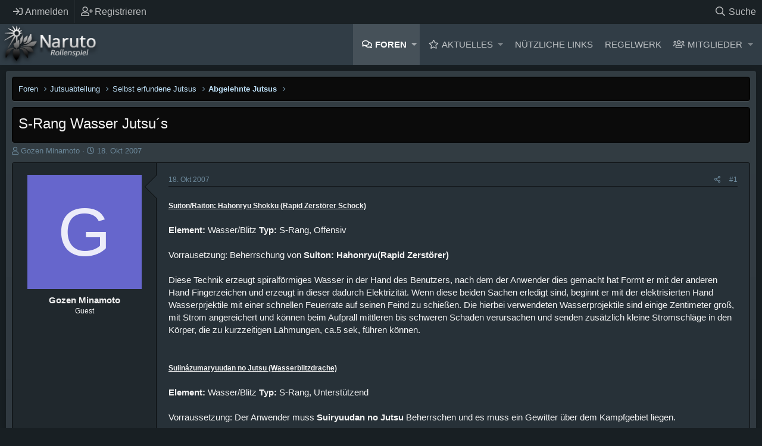

--- FILE ---
content_type: text/html; charset=utf-8
request_url: https://www.naruto-rollenspiel.de/threads/s-rang-wasser-jutsu-s.1050/
body_size: 15757
content:
<!DOCTYPE html>
<html id="XF" lang="de-DE" dir="LTR"
	data-app="public"
	data-template="thread_view"
	data-container-key="node-157"
	data-content-key="thread-1050"
	data-logged-in="false"
	data-cookie-prefix="xf_"
	data-csrf="1768587563,c802d82f9ceda90d28cc8aa5104ce784"
	class="XenMake has-no-js template-thread_view "
	 data-run-jobs="">
<head>
	<meta charset="utf-8" />
	<meta http-equiv="X-UA-Compatible" content="IE=Edge" />
	<meta name="viewport" content="width=device-width, initial-scale=1, viewport-fit=cover">

	
	
	

	<title>S-Rang Wasser Jutsu´s | Naruto Rollenspiel Forum</title>

	
		
		<meta name="description" content="Suiton/Raiton: Hahonryu Shokku (Rapid Zerstörer Schock)
 
Element: Wasser/Blitz Typ: S-Rang, Offensiv
 
Vorrausetzung: Beherrschung von Suiton..." />
		<meta property="og:description" content="Suiton/Raiton: Hahonryu Shokku (Rapid Zerstörer Schock)
 
Element: Wasser/Blitz Typ: S-Rang, Offensiv
 
Vorrausetzung: Beherrschung von Suiton: Hahonryu(Rapid Zerstörer) 
 
Diese Technik erzeugt spiralförmiges Wasser in der Hand des Benutzers, nach dem der Anwender dies gemacht hat Formt er mit..." />
		<meta property="twitter:description" content="Suiton/Raiton: Hahonryu Shokku (Rapid Zerstörer Schock)
 
Element: Wasser/Blitz Typ: S-Rang, Offensiv
 
Vorrausetzung: Beherrschung von Suiton: Hahonryu(Rapid Zerstörer) 
 
Diese Technik erzeugt..." />
	
	
		<meta property="og:url" content="https://www.naruto-rollenspiel.de/threads/s-rang-wasser-jutsu-s.1050/" />
	
		<link rel="canonical" href="https://www.naruto-rollenspiel.de/threads/s-rang-wasser-jutsu-s.1050/" />
	

	
		
	
	
	<meta property="og:site_name" content="Naruto Rollenspiel Forum" />


	
	
		
	
	
	<meta property="og:type" content="website" />


	
	
		
	
	
	
		<meta property="og:title" content="S-Rang Wasser Jutsu´s" />
		<meta property="twitter:title" content="S-Rang Wasser Jutsu´s" />
	


	
	
	
	

	
		<meta name="theme-color" content="#313d46" />
	

	
	

	


	<link rel="preload" href="/styles/fonts/fa/fa-regular-400.woff2?_v=5.12.0" as="font" type="font/woff2" crossorigin="anonymous" />


	<link rel="preload" href="/styles/fonts/fa/fa-solid-900.woff2?_v=5.12.0" as="font" type="font/woff2" crossorigin="anonymous" />


<link rel="preload" href="/styles/fonts/fa/fa-brands-400.woff2?_v=5.12.0" as="font" type="font/woff2" crossorigin="anonymous" />

	<link rel="stylesheet" href="/css.php?css=public%3Anormalize.css%2Cpublic%3Acore.less%2Cpublic%3Aapp.less&amp;s=9&amp;l=2&amp;d=1691994650&amp;k=9644ca78ee3c3fe7cd3b0b6f3b3d8bc27a32ffa5" />

	<link rel="stylesheet" href="/css.php?css=public%3Amessage.less%2Cpublic%3Ashare_controls.less%2Cpublic%3Asv_bbcode_spoiler.less%2Cpublic%3Axenmake.less%2Cpublic%3Axm_advancedFooter.less%2Cpublic%3Axm_liveBgSwitcher.less%2Cpublic%3Aextra.less&amp;s=9&amp;l=2&amp;d=1691994650&amp;k=1c907090c503b138df9d740a4b1d9ebcdd45fa44" />

	
		<script src="/js/xf/preamble.min.js?_v=32627523"></script>
	


	
	
	

	
	<!--XenForo_Require:CSS-->
	










<script class="js-klEditorTemplates" type="application/json">
	false
</script>
</head>
<body data-template="thread_view">

<div class="p-pageWrapper" id="top">


	<div class="p-staffBar">
		<div class="p-staffBar-inner hScroller" data-xf-init="h-scroller">
			<div class="hScroller-scroll">
			
				

				

				

				


				
					</div>
	<div class="p-nav-opposite">
		<div class="p-navgroup p-account p-navgroup--guest">
			
				<a href="/login/" class="p-navgroup-link p-navgroup-link--iconic p-navgroup-link--logIn"
					data-xf-click="overlay" data-follow-redirects="on">
					<i aria-hidden="true"></i>
					<span class="p-navgroup-linkText">Anmelden</span>
				</a>
				
					<a href="/register/" class="p-navgroup-link p-navgroup-link--iconic p-navgroup-link--register"
						data-xf-click="overlay" data-follow-redirects="on">
						<i aria-hidden="true"></i>
						<span class="p-navgroup-linkText">Registrieren</span>
					</a>
				
			
		</div>

		<div class="p-navgroup p-discovery">
			<a href="/whats-new/"
				class="p-navgroup-link p-navgroup-link--iconic p-navgroup-link--whatsnew"
				aria-label="Aktuelles"
				title="Aktuelles">
				<i aria-hidden="true"></i>
				<span class="p-navgroup-linkText">Aktuelles</span>
			</a>
			
			
			
			
				
	
		<a href="/search/"
			class="p-navgroup-link p-navgroup-link--iconic p-navgroup-link--search"
			data-xf-click="menu"
			data-xf-key="/"
			aria-label="Suche"
			aria-expanded="false"
			aria-haspopup="true"
			title="Suche">
			<i aria-hidden="true"></i>
			<span class="p-navgroup-linkText">Suche</span>
		</a>
		<div class="menu menu--structural menu--wide" data-menu="menu" aria-hidden="true">
			<form action="/search/search" method="post"
				class="menu-content"
				data-xf-init="quick-search">

				<h3 class="menu-header">Suche</h3>
				
				<div class="menu-row">
					
						<div class="inputGroup inputGroup--joined">
							<input type="text" class="input" name="keywords" placeholder="Suche…" aria-label="Suche" data-menu-autofocus="true" />
							
			<select name="constraints" class="js-quickSearch-constraint input" aria-label="Suchen in">
				<option value="">Überall</option>
<option value="{&quot;search_type&quot;:&quot;post&quot;}">Themen</option>
<option value="{&quot;search_type&quot;:&quot;post&quot;,&quot;c&quot;:{&quot;nodes&quot;:[157],&quot;child_nodes&quot;:1}}">Dieses Forum</option>
<option value="{&quot;search_type&quot;:&quot;post&quot;,&quot;c&quot;:{&quot;thread&quot;:1050}}">Dieses Thema</option>

			</select>
		
						</div>
					
				</div>

				
				<div class="menu-row">
					<label class="iconic"><input type="checkbox"  name="c[title_only]" value="1" /><i aria-hidden="true"></i><span class="iconic-label">Nur Titel durchsuchen</span></label>

				</div>
				
				<div class="menu-row">
					<div class="inputGroup">
						<span class="inputGroup-text" id="ctrl_search_menu_by_member">Von:</span>
						<input type="text" class="input" name="c[users]" data-xf-init="auto-complete" placeholder="Mitglied" aria-labelledby="ctrl_search_menu_by_member" />
					</div>
				</div>
				<div class="menu-footer">
					<span class="menu-footer-controls">
						<button type="submit" class="button--primary button button--icon button--icon--search"><span class="button-text">Suche</span></button>
						<a href="/search/" class="button"><span class="button-text">Erweiterte Suche…</span></a>
					</span>
				</div>

				<input type="hidden" name="_xfToken" value="1768587563,c802d82f9ceda90d28cc8aa5104ce784" />
			</form>
		</div>
	

			
			
			
		</div>
	</div>

					
						
					
					<div>
				
			
			</div>
		</div>
	</div>


<header class="p-header" id="header">
	<div class="p-header-inner">
		<div class="p-header-content">

			<div class="p-header-logo p-header-logo--image">
				<a href="/">
				
					<img src="/styles/custompics/xen-logo.png"
						alt="Naruto Rollenspiel Forum"
						 />
						
				</a>
			</div>
			
			

			
		</div>
	</div>
</header>





	<div class="p-navSticky p-navSticky--primary" data-xf-init="sticky-header">
		
	<nav class="p-nav">
		<div class="p-nav-inner">
			<a class="p-nav-menuTrigger" data-xf-click="off-canvas" data-menu=".js-headerOffCanvasMenu" role="button" tabindex="0">
				<i aria-hidden="true"></i>
				<span class="p-nav-menuText">Menü</span>
			</a>

			<div class="p-nav-smallLogo">
				<a href="/">
					<img src="/styles/custompics/xen-logo.png"
						alt="Naruto Rollenspiel Forum"
					 />
				</a>
			</div>

			<div class="p-nav-scroller hScroller" data-xf-init="h-scroller" data-auto-scroll=".p-navEl.is-selected">
				<div class="hScroller-scroll">
					<ul class="p-nav-list js-offCanvasNavSource">
						
							<li>
								
	<div class="p-navEl is-selected" data-has-children="true">
		

			
	
	<a href="/"
		class="p-navEl-link p-navEl-link--splitMenu "
		
		
		data-nav-id="forums">Foren</a>


			<a data-xf-key="1"
				data-xf-click="menu"
				data-menu-pos-ref="< .p-navEl"
				class="p-navEl-splitTrigger"
				role="button"
				tabindex="0"
				aria-label="Toggle erweitert"
				aria-expanded="false"
				aria-haspopup="true"></a>

		
		
			<div class="menu menu--structural" data-menu="menu" aria-hidden="true">
				<div class="menu-content">
					
						
	
	
	<a href="/whats-new/posts/"
		class="menu-linkRow u-indentDepth0 js-offCanvasCopy "
		
		
		data-nav-id="newPosts">Neue Beiträge</a>

	

					
						
	
	
	<a href="/search/?type=post"
		class="menu-linkRow u-indentDepth0 js-offCanvasCopy "
		
		
		data-nav-id="searchForums">Foren durchsuchen</a>

	

					
				</div>
			</div>
		
	</div>

							</li>
						
							<li>
								
	<div class="p-navEl " data-has-children="true">
		

			
	
	<a href="/whats-new/"
		class="p-navEl-link p-navEl-link--splitMenu "
		
		
		data-nav-id="whatsNew">Aktuelles</a>


			<a data-xf-key="2"
				data-xf-click="menu"
				data-menu-pos-ref="< .p-navEl"
				class="p-navEl-splitTrigger"
				role="button"
				tabindex="0"
				aria-label="Toggle erweitert"
				aria-expanded="false"
				aria-haspopup="true"></a>

		
		
			<div class="menu menu--structural" data-menu="menu" aria-hidden="true">
				<div class="menu-content">
					
						
	
	
	<a href="/whats-new/posts/"
		class="menu-linkRow u-indentDepth0 js-offCanvasCopy "
		 rel="nofollow"
		
		data-nav-id="whatsNewPosts">Neue Beiträge</a>

	

					
						
	
	
	<a href="/whats-new/profile-posts/"
		class="menu-linkRow u-indentDepth0 js-offCanvasCopy "
		 rel="nofollow"
		
		data-nav-id="whatsNewProfilePosts">Profilnachrichten</a>

	

					
				</div>
			</div>
		
	</div>

							</li>
						
							<li>
								
	<div class="p-navEl " data-has-children="true">
		<a data-xf-key="3"
			data-xf-click="menu"
			data-menu-pos-ref="< .p-navEl"
			class="p-navEl-linkHolder"
			role="button"
			tabindex="0"
			aria-expanded="false"
			aria-haspopup="true">
			
	
	<span 
		class="p-navEl-link p-navEl-link--menuTrigger "
		
		
		data-nav-id="nuetzliche_links_nav">Nützliche Links</span>

		</a>

		
		
			<div class="menu menu--structural" data-menu="menu" aria-hidden="true">
				<div class="menu-content">
					
						
	
	
	<a href="/threads/regelwerk.3344"
		class="menu-linkRow u-indentDepth0 js-offCanvasCopy "
		
		
		data-nav-id="informationen_und_regeln_nav">Informationen und Regeln</a>

	

					
						
	
	
	<a href="/threads/mitarbeiter-und-ansprechpartner-im-naruto-rollenspiel.1619"
		class="menu-linkRow u-indentDepth0 js-offCanvasCopy "
		
		
		data-nav-id="mitarbeiter_uebersicht_nav">Mitarbeiter Übersicht</a>

	

					
						
	
	
	<a href="/threads/avatar-liste.3368"
		class="menu-linkRow u-indentDepth0 js-offCanvasCopy "
		
		
		data-nav-id="avatar_liste_nav">Avatar Liste</a>

	

					
						
	
	
	<a href="/threads/clanuebersicht-clanregeln.2671"
		class="menu-linkRow u-indentDepth0 js-offCanvasCopy "
		
		
		data-nav-id="clanuebersicht_nav">Clanübersicht</a>

	

					
						
	
	
	<a href="/threads/exp-stand.3403"
		class="menu-linkRow u-indentDepth0 js-offCanvasCopy "
		
		
		data-nav-id="exp_stand_nav">EXP Stand</a>

	

					
						
	
	
	<a href="/threads/spieleruebersicht.2326"
		class="menu-linkRow u-indentDepth0 js-offCanvasCopy "
		
		
		data-nav-id="spieleruebersicht_nav">Spielerübersicht</a>

	

					
				</div>
			</div>
		
	</div>

							</li>
						
							<li>
								
	<div class="p-navEl " data-has-children="true">
		<a data-xf-key="4"
			data-xf-click="menu"
			data-menu-pos-ref="< .p-navEl"
			class="p-navEl-linkHolder"
			role="button"
			tabindex="0"
			aria-expanded="false"
			aria-haspopup="true">
			
	
	<span 
		class="p-navEl-link p-navEl-link--menuTrigger "
		
		
		data-nav-id="regelwerk_nav">Regelwerk</span>

		</a>

		
		
			<div class="menu menu--structural" data-menu="menu" aria-hidden="true">
				<div class="menu-content">
					
						
	
	
	<a href="/help/forenregeln"
		class="menu-linkRow u-indentDepth0 js-offCanvasCopy "
		
		
		data-nav-id="forenregeln_nav"><strong>Forenregeln</strong></a>

	

					
						
	
	
	<span 
		class="menu-linkRow u-indentDepth0 js-offCanvasCopy "
		
		
		data-nav-id="allgemeines_regelwerk_nav"><strong>Allgemeines Regelwerk</strong></span>

	
		
			
	
	
	<a href="/threads/regelwerk.3344/#post-47002"
		class="menu-linkRow u-indentDepth1 js-offCanvasCopy "
		
		
		data-nav-id="rollenspielregeln_nav">Rollenspielregeln</a>

	

		
			
	
	
	<a href="/threads/regelwerk.3344/#post-47003"
		class="menu-linkRow u-indentDepth1 js-offCanvasCopy "
		
		
		data-nav-id="schreibregeln">Schreibregeln</a>

	

		
			
	
	
	<a href="/threads/regelwerk.3344/#post-47004"
		class="menu-linkRow u-indentDepth1 js-offCanvasCopy "
		
		
		data-nav-id="ninja_raenge_nav">Ninja Ränge</a>

	

		
			
	
	
	<a href="/threads/regelwerk.3344/#post-47012"
		class="menu-linkRow u-indentDepth1 js-offCanvasCopy "
		
		
		data-nav-id="chakraregeln_nav">Chakraregeln</a>

	

		
			
	
	
	<a href="/threads/regelwerk.3344/#post-47005"
		class="menu-linkRow u-indentDepth1 js-offCanvasCopy "
		
		
		data-nav-id="doerfer_und_teams_nav">Dörfer und Teams</a>

	

		
		
			<hr class="menu-separator" />
		
	

					
						
	
	
	<span 
		class="menu-linkRow u-indentDepth0 js-offCanvasCopy "
		
		
		data-nav-id="regeln_zum_charakter_nav"><strong>Regeln zum Charakter</strong></span>

	
		
			
	
	
	<a href="/threads/regeln-zur-bewerbung-und-charaktererstellung.3366"
		class="menu-linkRow u-indentDepth1 js-offCanvasCopy "
		
		
		data-nav-id="bewerbungsregeln_nav">Bewerbungsregeln</a>

	

		
			
	
	
	<a href="/threads/akademieregeln.4012"
		class="menu-linkRow u-indentDepth1 js-offCanvasCopy "
		
		
		data-nav-id="akademieregeln_nav">Akademieregeln</a>

	

		
			
	
	
	<a href="/threads/regelwerk.3344/#post-47006"
		class="menu-linkRow u-indentDepth1 js-offCanvasCopy "
		
		
		data-nav-id="attribute_nav">Attribute</a>

	

		
			
	
	
	<a href="/threads/regelwerk.3344/#post-47008"
		class="menu-linkRow u-indentDepth1 js-offCanvasCopy "
		
		
		data-nav-id="attributsstufen_nav">Attributsstufen</a>

	

		
			
	
	
	<a href="/threads/regelwerk.3344/#post-148352"
		class="menu-linkRow u-indentDepth1 js-offCanvasCopy "
		
		
		data-nav-id="attributscaps_nav">Attributscaps</a>

	

		
			
	
	
	<a href="/threads/regelwerk.3344/#post-47007"
		class="menu-linkRow u-indentDepth1 js-offCanvasCopy "
		
		
		data-nav-id="attributssteigerungen_nav">Attributssteigerungen</a>

	

		
			
	
	
	<a href="/threads/regelwerk.3344/#post-47009"
		class="menu-linkRow u-indentDepth1 js-offCanvasCopy "
		
		
		data-nav-id="erfahrungspunkte_nav">Erfahrungspunkte</a>

	

		
			
	
	
	<a href="/threads/regelwerk.3344/#post-47010"
		class="menu-linkRow u-indentDepth1 js-offCanvasCopy "
		
		
		data-nav-id="stile_meisterung">Stile und Meisterung</a>

	

		
			
	
	
	<a href="/threads/regelwerk.3344/#post-47015"
		class="menu-linkRow u-indentDepth1 js-offCanvasCopy "
		
		
		data-nav-id="zweit_und_mehrcharaktere_nav">Zweit- und Mehrcharaktere</a>

	

		
		
			<hr class="menu-separator" />
		
	

					
						
	
	
	<span 
		class="menu-linkRow u-indentDepth0 js-offCanvasCopy "
		
		
		data-nav-id="jutsuregeln_nav"><strong>Jutsuregeln</strong></span>

	
		
			
	
	
	<a href="/threads/regeln-zu-den-selbsterfundenen-jutsus.2323"
		class="menu-linkRow u-indentDepth1 js-offCanvasCopy "
		
		
		data-nav-id="regeln_fuer_selbsterfundene_jutsus_nav">Regeln für selbsterfundene Jutsus</a>

	

		
			
	
	
	<a href="/threads/kuchiyoseregeln.5593"
		class="menu-linkRow u-indentDepth1 js-offCanvasCopy "
		
		
		data-nav-id="kuchiyoseregeln_nav">Kuchiyoseregeln</a>

	

		
			
	
	
	<a href="/threads/waffensystem.3593"
		class="menu-linkRow u-indentDepth1 js-offCanvasCopy "
		
		
		data-nav-id="waffensystem_nav">Waffensystem</a>

	

		
			
	
	
	<a href="/threads/charakterattribute.3341"
		class="menu-linkRow u-indentDepth1 js-offCanvasCopy "
		
		
		data-nav-id="charakterattribute_nav">Charakterattribute</a>

	

		
		
			<hr class="menu-separator" />
		
	

					
				</div>
			</div>
		
	</div>

							</li>
						
							<li>
								
	<div class="p-navEl " data-has-children="true">
		

			
	
	<a href="/members/"
		class="p-navEl-link p-navEl-link--splitMenu "
		
		
		data-nav-id="members">Mitglieder</a>


			<a data-xf-key="5"
				data-xf-click="menu"
				data-menu-pos-ref="< .p-navEl"
				class="p-navEl-splitTrigger"
				role="button"
				tabindex="0"
				aria-label="Toggle erweitert"
				aria-expanded="false"
				aria-haspopup="true"></a>

		
		
			<div class="menu menu--structural" data-menu="menu" aria-hidden="true">
				<div class="menu-content">
					
						
	
	
	<a href="/online/"
		class="menu-linkRow u-indentDepth0 js-offCanvasCopy "
		
		
		data-nav-id="currentVisitors">Zurzeit aktive Besucher</a>

	

					
						
	
	
	<a href="/whats-new/profile-posts/"
		class="menu-linkRow u-indentDepth0 js-offCanvasCopy "
		 rel="nofollow"
		
		data-nav-id="newProfilePosts">Profilnachrichten</a>

	

					
						
	
	
	<a href="/search/?type=profile_post"
		class="menu-linkRow u-indentDepth0 js-offCanvasCopy "
		
		
		data-nav-id="searchProfilePosts">Profilnachrichten suchen</a>

	

					
				</div>
			</div>
		
	</div>

							</li>
						
					</ul>
				</div>
			</div>
			
			
		</div>
	</nav>

	</div>
	
	
		<div class="p-sectionLinks">
			<div class="p-sectionLinks-inner hScroller" data-xf-init="h-scroller">
				<div class="hScroller-scroll">
					<ul class="p-sectionLinks-list">
					
						<li>
							
	<div class="p-navEl " >
		

			
	
	<a href="/whats-new/posts/"
		class="p-navEl-link "
		
		data-xf-key="alt+1"
		data-nav-id="newPosts">Neue Beiträge</a>


			

		
		
	</div>

						</li>
					
						<li>
							
	<div class="p-navEl " >
		

			
	
	<a href="/search/?type=post"
		class="p-navEl-link "
		
		data-xf-key="alt+2"
		data-nav-id="searchForums">Foren durchsuchen</a>


			

		
		
	</div>

						</li>
					
					</ul>
				</div>
			</div>
		</div>
	



<div class="offCanvasMenu offCanvasMenu--nav js-headerOffCanvasMenu" data-menu="menu" aria-hidden="true" data-ocm-builder="navigation">
	<div class="offCanvasMenu-backdrop" data-menu-close="true"></div>
	<div class="offCanvasMenu-content">
		<div class="offCanvasMenu-header">
			Menü
			<a class="offCanvasMenu-closer" data-menu-close="true" role="button" tabindex="0" aria-label="Schließen"></a>
		</div>
		
			<div class="p-offCanvasRegisterLink">
				<div class="offCanvasMenu-linkHolder">
					<a href="/login/" class="offCanvasMenu-link" data-xf-click="overlay" data-menu-close="true">
						Anmelden
					</a>
				</div>
				<hr class="offCanvasMenu-separator" />
				
					<div class="offCanvasMenu-linkHolder">
						<a href="/register/" class="offCanvasMenu-link" data-xf-click="overlay" data-menu-close="true">
							Registrieren
						</a>
					</div>
					<hr class="offCanvasMenu-separator" />
				
			</div>
		
		<div class="js-offCanvasNavTarget"></div>
	</div>
</div>

<!-- XENMAKE MESSAGE -->


<div class="p-body">
	<div class="p-body-inner">
		<div class="p-body-content">		
			
				


<div class="bgChooser clearfix">
			<ul>
				<li id="bg-1"></li>
				<li id="bg-2"></li>
				<li id="bg-3"></li>
				<li id="bg-4"></li>
				<li id="bg-5"></li>
				<li id="bg-6"></li>
				<li id="bg-7"></li>
			</ul>
			<div class="closeBgChooser" data-xf-init="tooltip" data-original-title="Close"><i class="fa fa-window-close" aria-hidden="true"></i></div>

</div>

			
			<!--XF:EXTRA_OUTPUT-->

			

			

			
			<div class='breadcrumb-content'>
			
	
		<ul class="p-breadcrumbs "
			itemscope itemtype="https://schema.org/BreadcrumbList">
		
			

			
			

			
				
				
	<li itemprop="itemListElement" itemscope itemtype="https://schema.org/ListItem">
		<a href="/" itemprop="item">
			<span itemprop="name">Foren</span>
		</a>
		<meta itemprop="position" content="1" />
	</li>

			
			
				
				
	<li itemprop="itemListElement" itemscope itemtype="https://schema.org/ListItem">
		<a href="/categories/jutsuabteilung.8/" itemprop="item">
			<span itemprop="name">Jutsuabteilung</span>
		</a>
		<meta itemprop="position" content="2" />
	</li>

			
				
				
	<li itemprop="itemListElement" itemscope itemtype="https://schema.org/ListItem">
		<a href="/forums/selbst-erfundene-jutsus.111/" itemprop="item">
			<span itemprop="name">Selbst erfundene Jutsus</span>
		</a>
		<meta itemprop="position" content="3" />
	</li>

			
				
				
	<li itemprop="itemListElement" itemscope itemtype="https://schema.org/ListItem">
		<a href="/forums/abgelehnte-jutsus.157/" itemprop="item">
			<span itemprop="name">Abgelehnte Jutsus</span>
		</a>
		<meta itemprop="position" content="4" />
	</li>

			

		
		</ul>
		
	

			</div>
			

			


	<noscript><div class="blockMessage blockMessage--important blockMessage--iconic u-noJsOnly">JavaScript ist deaktiviert. Für eine bessere Darstellung aktiviere bitte JavaScript in deinem Browser, bevor du fortfährst.</div></noscript>

			
	<!--[if lt IE 9]><div class="blockMessage blockMessage&#45;&#45;important blockMessage&#45;&#45;iconic">Du verwendest einen veralteten Browser. Es ist möglich, dass diese oder andere Websites nicht korrekt angezeigt werden.<br />Du solltest ein Upgrade durchführen oder ein <a href="https://www.google.com/chrome/browser/" target="_blank">alternativer Browser</a> verwenden.</div><![endif]-->


			
				<div class="p-body-header">
				
					
						<div class="p-title ">
						
							
										
									<h1 class="p-title-value">S-Rang Wasser Jutsu´s</h1>
								
							
							
						
						</div>
					

					
						<div class="p-description">
	<ul class="listInline listInline--bullet">
		<li>
			<i class="fa--xf far fa-user" aria-hidden="true" title="Starter*in"></i>
			<span class="u-srOnly">Starter*in</span>

			<span class="username  u-concealed" dir="auto" data-user-id="0">Gozen Minamoto</span>
		</li>
		<li>
			<i class="fa--xf far fa-clock" aria-hidden="true" title="Datum Start"></i>
			<span class="u-srOnly">Datum Start</span>

			<a href="/threads/s-rang-wasser-jutsu-s.1050/" class="u-concealed"><time  class="u-dt" dir="auto" datetime="2007-10-18T20:27:02+0200" data-time="1192732022" data-date-string="18. Okt 2007" data-time-string="20:27" title="18. Okt 2007 um 20:27">18. Okt 2007</time></a>
		</li>
		
	</ul>
</div>
					
				
				</div>
			

			<div class="p-body-main  ">
				

				<div class="p-body-content">
					
					<div class="p-body-pageContent">








	
	
	
		
	
	
	


	
	
	
		
	
	
	


	
	
		
	
	
	


	
	









	

	
		
	










	






<div class="block block--messages" data-xf-init="" data-type="post" data-href="/inline-mod/">

	
	


	<div class="block-outer"></div>

	<div class="block-outer js-threadStatusField"></div>

	<div class="block-container lbContainer"
		data-xf-init="lightbox select-to-quote"
		data-message-selector=".js-post"
		data-lb-id="thread-1050"
		data-lb-universal="0">

		<div class="block-body js-replyNewMessageContainer">
			
				
					

	
	
	<article class="message message--post js-post js-inlineModContainer  "
		data-author="Gozen Minamoto"
		data-content="post-13566"
		id="js-post-13566">

		<span class="u-anchorTarget" id="post-13566"></span>

		<div class="message-inner">
			<div class="message-cell message-cell--user">
				

	<section itemscope itemtype="https://schema.org/Person" class="message-user">
		<div class="message-avatar ">
			<div class="message-avatar-wrapper">
				<span class="avatar avatar--l avatar--default avatar--default--dynamic" data-user-id="0" style="background-color: #6666cc; color: #ececf9">
			<span class="avatar-u0-l">G</span> 
		</span>
				
			</div>
		</div>
		<div class="message-userDetails">
			<h4 class="message-name"><span class="username " dir="auto" data-user-id="0" itemprop="name">Gozen Minamoto</span></h4>
			<h5 class="userTitle message-userTitle" dir="auto" itemprop="jobTitle">Guest</h5>
			
		</div>
		
		<span class="message-userArrow"></span>
	</section>

					
			</div>
			<div class="message-cell message-cell--main">
				<div class="message-main js-quickEditTarget">

					<header class="message-attribution message-attribution--split">
						<div class="message-attribution-main">
							<a href="/threads/s-rang-wasser-jutsu-s.1050/post-13566" class="u-concealed"
								rel="nofollow">
								<time  class="u-dt" dir="auto" datetime="2007-10-18T20:27:02+0200" data-time="1192732022" data-date-string="18. Okt 2007" data-time-string="20:27" title="18. Okt 2007 um 20:27">18. Okt 2007</time>
							</a>
						</div>


	
	

						<ul class="message-attribution-opposite message-attribution-opposite--list" data-xf-init="sv-transparent-as-spoiler" 
      data-sv-show-icon="fa fa-eye"
      data-sv-hide-icon="fa fa-eye-slash">
							
							<li>
								<a href="/threads/s-rang-wasser-jutsu-s.1050/post-13566"
									data-xf-init="share-tooltip" data-href="/posts/13566/share"
									rel="nofollow">
									<i class="fa--xf far fa-share-alt" aria-hidden="true"></i>
								</a>
							</li>
							
							
								<li>
									<a href="/threads/s-rang-wasser-jutsu-s.1050/post-13566" rel="nofollow">
										#1
									</a>
								</li>
							
						</ul>
					</header>

					<div class="message-content js-messageContent">

						
						
						

						<div class="message-userContent lbContainer js-lbContainer "
							data-lb-id="post-13566"
							data-lb-caption-desc="Gozen Minamoto &middot; 18. Okt 2007 um 20:27">

							
								

	

							

							<article class="message-body js-selectToQuote">
								
								<div class="bbWrapper"><b><u><span style="font-size: 12px">Suiton/Raiton: Hahonryu Shokku (Rapid Zerstörer Schock)</span></u></b><br />
 <br />
<b>Element:</b> Wasser/Blitz <b>Typ:</b> S-Rang, Offensiv<br />
 <br />
Vorrausetzung: Beherrschung von <b>Suiton: Hahonryu(Rapid Zerstörer) </b><br />
 <br />
Diese Technik erzeugt spiralförmiges Wasser in der Hand des Benutzers, nach dem der Anwender dies gemacht hat Formt er mit der anderen Hand Fingerzeichen und erzeugt in dieser dadurch Elektrizität. Wenn diese beiden Sachen erledigt sind, beginnt er mit der elektrisierten Hand Wasserprjektile mit einer schnellen Feuerrate auf seinen Feind zu schießen. Die hierbei verwendeten Wasserprojektile sind einige Zentimeter groß, mit Strom angereichert und können beim Aufprall mittleren bis schweren Schaden verursachen und senden zusätzlich kleine Stromschläge in den Körper, die zu kurzzeitigen Lähmungen, ca.5 sek, führen können.<br />
 <br />
 <br />
<span style="font-size: 12px"><b><u>Suiinázumaryuudan no Jutsu (Wasserblitzdrache) </u></b></span><br />
 <br />
<b>Element:</b> Wasser/Blitz <b>Typ:</b> S-Rang, Unterstützend <br />
 <br />
Vorraussetzung: Der Anwender muss <b>Suiryuudan no Jutsu </b>Beherrschen und es muss ein Gewitter über dem Kampfgebiet liegen.<br />
 <br />
Nachdem der Anwender eine lange Kette von Handzeichen geformt hat, formt sich Wasser in die Form eines Drachen. Dann formt man noch ein 3-6 weitere Handzeichen und richtet danach seine Rechte Hand in Richtung Himmel und lässt sie nach unten schnellen, so das man am ende auf den Wasserdrachen zeigt. Durch die Handbewegung ist ein Blitz entstanden dessen Ziel der Drache war und hat diesen mit viel Strom angereichert.<br />
Diese Technik kann denn Tot des Gegners zur Folge haben.<br />
 <br />
Das Jutsu hat verschiedene Stärke Grade und verschiedene Effekte bzw. der Effekt ist unterschiedlich intensiv.<br />
 <br />
Grad 1: 3 erfolgreiche Fingerzeichen <br />
Effekt: Gegner Leidet 5 sek. an einer ganz Körperlähmung<br />
Grad 2: 4 erfolgreiche Fingerzeichen<br />
Effekt: Gegner Leidet 10 sek. an einer ganz Körperlähmung<br />
Grad 3: 5 erfolgreiche Fingerzeichen<br />
Effekt: Gegner fällt in Ohnmacht<br />
Grad 4: 6 erfolgreiche Fingerzeichen<br />
Effekt: Gegner stirbt</div>
								<div class="js-selectToQuoteEnd">&nbsp;</div>
								
							</article>

							
								

	

							

							
						</div>

						

						
	

					</div>

					<footer class="message-footer">
						

						<div class="reactionsBar js-reactionsList ">
							
						</div>

						<div class="js-historyTarget message-historyTarget toggleTarget" data-href="trigger-href"></div>
					</footer>
				</div>
			</div>
			
		</div>
	</article>

	

				
			
				
					

	
	
	<article class="message message--post js-post js-inlineModContainer  "
		data-author="Minakawa Hideki"
		data-content="post-13568"
		id="js-post-13568">

		<span class="u-anchorTarget" id="post-13568"></span>

		<div class="message-inner">
			<div class="message-cell message-cell--user">
				

	<section itemscope itemtype="https://schema.org/Person" class="message-user">
		<div class="message-avatar ">
			<div class="message-avatar-wrapper">
				<span class="avatar avatar--l avatar--default avatar--default--dynamic" data-user-id="0" style="background-color: #8fcc33; color: #2b3d0f">
			<span class="avatar-u0-l">M</span> 
		</span>
				
			</div>
		</div>
		<div class="message-userDetails">
			<h4 class="message-name"><span class="username " dir="auto" data-user-id="0" itemprop="name">Minakawa Hideki</span></h4>
			<h5 class="userTitle message-userTitle" dir="auto" itemprop="jobTitle">Guest</h5>
			
		</div>
		
		<span class="message-userArrow"></span>
	</section>

					
			</div>
			<div class="message-cell message-cell--main">
				<div class="message-main js-quickEditTarget">

					<header class="message-attribution message-attribution--split">
						<div class="message-attribution-main">
							<a href="/threads/s-rang-wasser-jutsu-s.1050/post-13568" class="u-concealed"
								rel="nofollow">
								<time  class="u-dt" dir="auto" datetime="2007-10-18T20:32:11+0200" data-time="1192732331" data-date-string="18. Okt 2007" data-time-string="20:32" title="18. Okt 2007 um 20:32">18. Okt 2007</time>
							</a>
						</div>


	
	

						<ul class="message-attribution-opposite message-attribution-opposite--list" data-xf-init="sv-transparent-as-spoiler" 
      data-sv-show-icon="fa fa-eye"
      data-sv-hide-icon="fa fa-eye-slash">
							
							<li>
								<a href="/threads/s-rang-wasser-jutsu-s.1050/post-13568"
									data-xf-init="share-tooltip" data-href="/posts/13568/share"
									rel="nofollow">
									<i class="fa--xf far fa-share-alt" aria-hidden="true"></i>
								</a>
							</li>
							
							
								<li>
									<a href="/threads/s-rang-wasser-jutsu-s.1050/post-13568" rel="nofollow">
										#2
									</a>
								</li>
							
						</ul>
					</header>

					<div class="message-content js-messageContent">

						
						
						

						<div class="message-userContent lbContainer js-lbContainer "
							data-lb-id="post-13568"
							data-lb-caption-desc="Minakawa Hideki &middot; 18. Okt 2007 um 20:32">

							

							<article class="message-body js-selectToQuote">
								
								<div class="bbWrapper">Erstmal: Diese Künste wären Bluterbe. So wie Haku Wasser und Wind zu Eis formt, wäre das hier mit Wasser und Elektrizität. Und wieso erfindest du die als Ge-Nin?<br />
 <br />
Also: Bei der ersten Kunst sag ich dir: Wir haben beschloßen, einhändige Fingerzeichen nicht zu gestatten. Ergo geht das schonmal nicht. Abgesehen davon, wie hält sich der Strom im Wasser? Der würde durch deine Haut gehen, oder sich in die Luft entladen, nicht sich da drinne halten.<br />
 <br />
Das Gleiche bei der zweiten Kunst. WIe hält sich das im Drachen? Abgesehen davon, wofür brauchst du den Drachen? Ein Blitzschlag so reicht. Und Künste werden nicht durch mehr Fingerzeichen gestärkt.<br />
 <br />
Ich würd dir einfach mal abraten. Die Künste bringen nichts und gehen auch nicht wirklich.<br />
 <br />
 <br />
MfG Hideki</div>
								<div class="js-selectToQuoteEnd">&nbsp;</div>
								
							</article>

							

							
						</div>

						

						
	

					</div>

					<footer class="message-footer">
						

						<div class="reactionsBar js-reactionsList ">
							
						</div>

						<div class="js-historyTarget message-historyTarget toggleTarget" data-href="trigger-href"></div>
					</footer>
				</div>
			</div>
			
		</div>
	</article>

	

				
			
				
					

	
	
	<article class="message message--post js-post js-inlineModContainer  "
		data-author="Gozen Minamoto"
		data-content="post-13569"
		id="js-post-13569">

		<span class="u-anchorTarget" id="post-13569"></span>

		<div class="message-inner">
			<div class="message-cell message-cell--user">
				

	<section itemscope itemtype="https://schema.org/Person" class="message-user">
		<div class="message-avatar ">
			<div class="message-avatar-wrapper">
				<span class="avatar avatar--l avatar--default avatar--default--dynamic" data-user-id="0" style="background-color: #6666cc; color: #ececf9">
			<span class="avatar-u0-l">G</span> 
		</span>
				
			</div>
		</div>
		<div class="message-userDetails">
			<h4 class="message-name"><span class="username " dir="auto" data-user-id="0" itemprop="name">Gozen Minamoto</span></h4>
			<h5 class="userTitle message-userTitle" dir="auto" itemprop="jobTitle">Guest</h5>
			
		</div>
		
		<span class="message-userArrow"></span>
	</section>

					
			</div>
			<div class="message-cell message-cell--main">
				<div class="message-main js-quickEditTarget">

					<header class="message-attribution message-attribution--split">
						<div class="message-attribution-main">
							<a href="/threads/s-rang-wasser-jutsu-s.1050/post-13569" class="u-concealed"
								rel="nofollow">
								<time  class="u-dt" dir="auto" datetime="2007-10-18T21:04:32+0200" data-time="1192734272" data-date-string="18. Okt 2007" data-time-string="21:04" title="18. Okt 2007 um 21:04">18. Okt 2007</time>
							</a>
						</div>


	
	

						<ul class="message-attribution-opposite message-attribution-opposite--list" data-xf-init="sv-transparent-as-spoiler" 
      data-sv-show-icon="fa fa-eye"
      data-sv-hide-icon="fa fa-eye-slash">
							
							<li>
								<a href="/threads/s-rang-wasser-jutsu-s.1050/post-13569"
									data-xf-init="share-tooltip" data-href="/posts/13569/share"
									rel="nofollow">
									<i class="fa--xf far fa-share-alt" aria-hidden="true"></i>
								</a>
							</li>
							
							
								<li>
									<a href="/threads/s-rang-wasser-jutsu-s.1050/post-13569" rel="nofollow">
										#3
									</a>
								</li>
							
						</ul>
					</header>

					<div class="message-content js-messageContent">

						
						
						

						<div class="message-userContent lbContainer js-lbContainer "
							data-lb-id="post-13569"
							data-lb-caption-desc="Gozen Minamoto &middot; 18. Okt 2007 um 21:04">

							

							<article class="message-body js-selectToQuote">
								
								<div class="bbWrapper">Wieso die gleich ein Bluterbe sein sollen verstehe ich nicht ganz, da ja jeder irgendwann sich ein 2tes Element aneignen kann. Und somit immer die Möglichkeit besteht Jutsu´s zu kombinieren oder bereits vorhandene Jutsu´s durch das neue Element zu verstärken und dies ohne Bluterbe. Aber wenn du das so sagst wird das schon sein da du dich besser auskennst.<br />
 <br />
Zu beiden Jutsu´s in der kurzen Zeit wo die Jutsu´s unterwegs sind bleibt der Strom im Wasser bin ich der Meinung.<br />
 <br />
Zu Jutsu 1 die Elektrizität wird in der Hand gespeichert und schadet dem Anwender selber nicht da dies auch nicht der Fall bei den Raiton Jutsu´s ist.<br />
 <br />
Jutsu 2 da gebe ich dir recht das da das Medium fehlt in dem der Strom gespeichert werden kann. Und wo zu ich den Drachen brauche um es optisch aufzupolieren und halt wie schon oben erwähnt wäre die eine Verstärkung eines bereits Beherrschten Jutsu´s durch das 2te Element.<br />
 <br />
So und zum Schluss das mit den verbot für einhändige Fingerzeichen wusste ich nicht und das mit den verstärken durch mehr Fingerzeichen bei Jutsu 2 fand ich nur ne nette Idee.<br />
 <br />
Ach so bin Akademieschüler und kein Genin^^ aber ist doch egal welchen Rang ich habe um Jutsu´s zu erfinden. denn z.b. würden mir beide Jutsu´s nichts bringen da ich keins von beiden Elementen beherrsche. Wollte nur meine Ideen anderen Zurverfügungstellen stellen.<br />
 <br />
Aber ok dann füg sie den Abgelehnten Jutsu´s zu wenn sie sooo sinnlos sind und nicht funktionieren.<br />
 <br />
MfG Blauschopf Gozen</div>
								<div class="js-selectToQuoteEnd">&nbsp;</div>
								
							</article>

							

							
						</div>

						

						
	

					</div>

					<footer class="message-footer">
						

						<div class="reactionsBar js-reactionsList ">
							
						</div>

						<div class="js-historyTarget message-historyTarget toggleTarget" data-href="trigger-href"></div>
					</footer>
				</div>
			</div>
			
		</div>
	</article>

	

				
			
				
					

	
	
	<article class="message message--post js-post js-inlineModContainer  "
		data-author="Gozen Minamoto"
		data-content="post-13572"
		id="js-post-13572">

		<span class="u-anchorTarget" id="post-13572"></span>

		<div class="message-inner">
			<div class="message-cell message-cell--user">
				

	<section itemscope itemtype="https://schema.org/Person" class="message-user">
		<div class="message-avatar ">
			<div class="message-avatar-wrapper">
				<span class="avatar avatar--l avatar--default avatar--default--dynamic" data-user-id="0" style="background-color: #6666cc; color: #ececf9">
			<span class="avatar-u0-l">G</span> 
		</span>
				
			</div>
		</div>
		<div class="message-userDetails">
			<h4 class="message-name"><span class="username " dir="auto" data-user-id="0" itemprop="name">Gozen Minamoto</span></h4>
			<h5 class="userTitle message-userTitle" dir="auto" itemprop="jobTitle">Guest</h5>
			
		</div>
		
		<span class="message-userArrow"></span>
	</section>

					
			</div>
			<div class="message-cell message-cell--main">
				<div class="message-main js-quickEditTarget">

					<header class="message-attribution message-attribution--split">
						<div class="message-attribution-main">
							<a href="/threads/s-rang-wasser-jutsu-s.1050/post-13572" class="u-concealed"
								rel="nofollow">
								<time  class="u-dt" dir="auto" datetime="2007-10-18T21:34:27+0200" data-time="1192736067" data-date-string="18. Okt 2007" data-time-string="21:34" title="18. Okt 2007 um 21:34">18. Okt 2007</time>
							</a>
						</div>


	
	

						<ul class="message-attribution-opposite message-attribution-opposite--list" data-xf-init="sv-transparent-as-spoiler" 
      data-sv-show-icon="fa fa-eye"
      data-sv-hide-icon="fa fa-eye-slash">
							
							<li>
								<a href="/threads/s-rang-wasser-jutsu-s.1050/post-13572"
									data-xf-init="share-tooltip" data-href="/posts/13572/share"
									rel="nofollow">
									<i class="fa--xf far fa-share-alt" aria-hidden="true"></i>
								</a>
							</li>
							
							
								<li>
									<a href="/threads/s-rang-wasser-jutsu-s.1050/post-13572" rel="nofollow">
										#4
									</a>
								</li>
							
						</ul>
					</header>

					<div class="message-content js-messageContent">

						
						
						

						<div class="message-userContent lbContainer js-lbContainer "
							data-lb-id="post-13572"
							data-lb-caption-desc="Gozen Minamoto &middot; 18. Okt 2007 um 21:34">

							

							<article class="message-body js-selectToQuote">
								
								<div class="bbWrapper">Ich hab noch mal geguckt warum ich bei dem Drachen kein Medium zum speichern der Energie genommen habe und da is mir das eingefallen <b><u><span style="font-size: 12px">Raiton: Rairyuu no Tatsumaki (Tornado des Blitzdrachen).</span></u></b><br />
Da Frag ich mich aber wie können Blitze in der Luft schweben und sich zu nem Drachen werden (Dadurch entsteht ein Wirbel aus Wind und Elektrizität, welcher bei weiterem Voranschreiten das Abbild eines Drachen bildet) denn das wäre auch unrealistisch oder etwa nicht??????</div>
								<div class="js-selectToQuoteEnd">&nbsp;</div>
								
							</article>

							

							
						</div>

						

						
	

					</div>

					<footer class="message-footer">
						

						<div class="reactionsBar js-reactionsList ">
							
						</div>

						<div class="js-historyTarget message-historyTarget toggleTarget" data-href="trigger-href"></div>
					</footer>
				</div>
			</div>
			
		</div>
	</article>

	

				
			
				
					

	
	
	<article class="message message--post js-post js-inlineModContainer  "
		data-author="Minakawa Hideki"
		data-content="post-13574"
		id="js-post-13574">

		<span class="u-anchorTarget" id="post-13574"></span>

		<div class="message-inner">
			<div class="message-cell message-cell--user">
				

	<section itemscope itemtype="https://schema.org/Person" class="message-user">
		<div class="message-avatar ">
			<div class="message-avatar-wrapper">
				<span class="avatar avatar--l avatar--default avatar--default--dynamic" data-user-id="0" style="background-color: #8fcc33; color: #2b3d0f">
			<span class="avatar-u0-l">M</span> 
		</span>
				
			</div>
		</div>
		<div class="message-userDetails">
			<h4 class="message-name"><span class="username " dir="auto" data-user-id="0" itemprop="name">Minakawa Hideki</span></h4>
			<h5 class="userTitle message-userTitle" dir="auto" itemprop="jobTitle">Guest</h5>
			
		</div>
		
		<span class="message-userArrow"></span>
	</section>

					
			</div>
			<div class="message-cell message-cell--main">
				<div class="message-main js-quickEditTarget">

					<header class="message-attribution message-attribution--split">
						<div class="message-attribution-main">
							<a href="/threads/s-rang-wasser-jutsu-s.1050/post-13574" class="u-concealed"
								rel="nofollow">
								<time  class="u-dt" dir="auto" datetime="2007-10-18T22:05:50+0200" data-time="1192737950" data-date-string="18. Okt 2007" data-time-string="22:05" title="18. Okt 2007 um 22:05">18. Okt 2007</time>
							</a>
						</div>


	
	

						<ul class="message-attribution-opposite message-attribution-opposite--list" data-xf-init="sv-transparent-as-spoiler" 
      data-sv-show-icon="fa fa-eye"
      data-sv-hide-icon="fa fa-eye-slash">
							
							<li>
								<a href="/threads/s-rang-wasser-jutsu-s.1050/post-13574"
									data-xf-init="share-tooltip" data-href="/posts/13574/share"
									rel="nofollow">
									<i class="fa--xf far fa-share-alt" aria-hidden="true"></i>
								</a>
							</li>
							
							
								<li>
									<a href="/threads/s-rang-wasser-jutsu-s.1050/post-13574" rel="nofollow">
										#5
									</a>
								</li>
							
						</ul>
					</header>

					<div class="message-content js-messageContent">

						
						
						

						<div class="message-userContent lbContainer js-lbContainer "
							data-lb-id="post-13574"
							data-lb-caption-desc="Minakawa Hideki &middot; 18. Okt 2007 um 22:05">

							

							<article class="message-body js-selectToQuote">
								
								<div class="bbWrapper">Der Unterschied ist, dass es sich hierbei um eine reine Raiton-Kunst handelt. Die zusätzliche Windbewegung kommt von der Hitze die die Blitze erzeugen und damit Luftbewegung. Die Elektrizität wird in einem Ring um den Anwender gehalten, da er sich quasi als Magnet in der Mitte befindet. Weil das so schwer ist, ist es auch nicht lange zu halten. Im Wasser jedoch verläuft es sich halt.<br />
 <br />
Und wenn du es eh nicht anwenden willst, dann lass es doch bitte, weil ich hab so schon genug Arbeit, als dass ich noch Künste abchecken will, die eh nicht verwendet werden. Die Leute denken sich eh lieber eigene Künste aus.<br />
 <br />
 <br />
MfG Hideki</div>
								<div class="js-selectToQuoteEnd">&nbsp;</div>
								
							</article>

							

							
						</div>

						

						
	

					</div>

					<footer class="message-footer">
						

						<div class="reactionsBar js-reactionsList ">
							
						</div>

						<div class="js-historyTarget message-historyTarget toggleTarget" data-href="trigger-href"></div>
					</footer>
				</div>
			</div>
			
		</div>
	</article>

	

				
			
		</div>
	</div>

	
		<div class="block-outer block-outer--after">
			
				
				
				
					<div class="block-outer-opposite">
						
							<a href="/login/" class="button--link button" data-xf-click="overlay"><span class="button-text">
								Um antworten zu können musst<br /> du eingeloggt sein.
							</span></a>
						
					</div>
				
			
		</div>
	

	
	

</div>





<div class="blockMessage blockMessage--none">
	
	
		
		<div class="shareButtons shareButtons--iconic" data-xf-init="share-buttons" data-page-url="" data-page-title="" data-page-desc="">
			
				<span class="shareButtons-label">Teilen:</span>
			

			<div class="shareButtons-buttons">
				

					

					

					
						<a class="shareButtons-button shareButtons-button--brand shareButtons-button--reddit" data-href="https://reddit.com/submit?url={url}&amp;title={title}">
							<i aria-hidden="true"></i>
							<span>Reddit</span>
						</a>
					

					
						<a class="shareButtons-button shareButtons-button--brand shareButtons-button--pinterest" data-href="https://pinterest.com/pin/create/bookmarklet/?url={url}&amp;description={title}">
							<i aria-hidden="true"></i>
							<span>Pinterest</span>
						</a>
					

					
						<a class="shareButtons-button shareButtons-button--brand shareButtons-button--tumblr" data-href="https://www.tumblr.com/widgets/share/tool?canonicalUrl={url}&amp;title={title}">
							<i aria-hidden="true"></i>
							<span>Tumblr</span>
						</a>
					

					
						<a class="shareButtons-button shareButtons-button--brand shareButtons-button--whatsApp" data-href="https://api.whatsapp.com/send?text={title}&nbsp;{url}">
							<i aria-hidden="true"></i>
							<span>WhatsApp</span>
						</a>
					

					
						<a class="shareButtons-button shareButtons-button--email" data-href="mailto:?subject={title}&amp;body={url}">
							<i aria-hidden="true"></i>
							<span>E-Mail</span>
						</a>
					

					
						<a class="shareButtons-button shareButtons-button--link is-hidden" data-clipboard="{url}">
							<i aria-hidden="true"></i>
							<span>Link</span>
						</a>
					
				
			</div>
		</div>
	

</div>



</div>
					
				</div>

				
			</div>

			
			<div class='breadcrumb-content bottom'>
			
	
		<ul class="p-breadcrumbs p-breadcrumbs--bottom"
			itemscope itemtype="https://schema.org/BreadcrumbList">
		
			

			
			

			
				
				
	<li itemprop="itemListElement" itemscope itemtype="https://schema.org/ListItem">
		<a href="/" itemprop="item">
			<span itemprop="name">Foren</span>
		</a>
		<meta itemprop="position" content="1" />
	</li>

			
			
				
				
	<li itemprop="itemListElement" itemscope itemtype="https://schema.org/ListItem">
		<a href="/categories/jutsuabteilung.8/" itemprop="item">
			<span itemprop="name">Jutsuabteilung</span>
		</a>
		<meta itemprop="position" content="2" />
	</li>

			
				
				
	<li itemprop="itemListElement" itemscope itemtype="https://schema.org/ListItem">
		<a href="/forums/selbst-erfundene-jutsus.111/" itemprop="item">
			<span itemprop="name">Selbst erfundene Jutsus</span>
		</a>
		<meta itemprop="position" content="3" />
	</li>

			
				
				
	<li itemprop="itemListElement" itemscope itemtype="https://schema.org/ListItem">
		<a href="/forums/abgelehnte-jutsus.157/" itemprop="item">
			<span itemprop="name">Abgelehnte Jutsus</span>
		</a>
		<meta itemprop="position" content="4" />
	</li>

			

		
		</ul>
		
	

			</div>
			
		</div>
	</div>
</div>

<!-- XenMake Advanced Footer -->



<div class="xenMakeFooter">
    <div class="p-footer-inner">
        <ul class="footerColumnContainer">
            
				<li class="footerColumn footer_col1">
				
						
	
			
			<div class="block">
				<div class="block-container">
				<h3 class="block-minorHeader"><i class="fa fa-question-circle"></i>Über uns</h3>
					<div class="divider fw"></div>
					<div class="footer-content" align="justify">
Trete einer freundlichen und bunten Rollenspiel-Community bei, die sich an Naruto anlehnt, aber gleichzeitig neu erfindet!<br/>
Erstelle deinen eigenen Charakter und schicke ihn, zusammen mit anderen Spielern, auf spannende Missionen. Eure Erfolge tragen nicht nur zur Entwicklung eures Charakters bei, sondern beeinflussen auch die Zukunft der Spielwelt.
</div>
				</div>
			</div>	
			

					
                </li>
            

            
				<li class="footerColumn footer_col2">
				
						
	
			
				<div class="block" data-widget-id="0" data-widget-key="" data-widget-definition="online_statistics">
	<div class="block-container">
		<h3 class="block-minorHeader">Online-Statistiken</h3>
<div class="divider fw"></div>
		<div class="block-body block-row">
			<dl class="pairs pairs--justified">
				<dt>Zurzeit aktive Nutzer</dt>
				<dd>0</dd>
			</dl>

			<dl class="pairs pairs--justified">
				<dt>Gäste online</dt>
				<dd>100</dd>
			</dl>

			<dl class="pairs pairs--justified">
				<dt>Besucher gesamt</dt>
				<dd>100</dd>
			</dl>
		</div>
		<div class="block-footer">
			Summen können auch versteckte Besucher enthalten.
		</div>
	</div>
</div>
			

					
                </li>
            

            
				<li class="footerColumn footer_col3">
					
						
	
			
			<div class="block">
				<div class="block-container">
				<h3 class="block-minorHeader"><i class="fa fa-sitemap"></i>Informatives</h3>
					<div class="divider fw"></div>
					<ul class="footerList">
	<li><a href="/index.php?forums/informationen-und-regeln.2/"><i class="fa fa-arrow-circle-right"></i> Informationen</a></li>
	<li><a href="/index.php?threads/regelwerk.3344/"><i class="fa fa-arrow-circle-right"></i> Rollenspiel Regeln</a></li>
	<li><a href="/index.php?help/forenregeln/"><i class="fa fa-arrow-circle-right"></i> Forenregeln</a></li>
	<li><a href="/index.php?forums/bewerbungen.9/"><i class="fa fa-arrow-circle-right"></i> Bewerbungsforum</a></li></ul>
				</div>
			</div>	
			

						
                </li>
            

            
				<li class="footerColumn footer_col4">
					
	
			
			<div class="block">
				<div class="block-container">
				<h3 class="block-minorHeader"><i class="fal fa-envelope"></i>Kontakt</h3>
					<div class="divider fw"></div>
					<ul class="footerList">
<li><a href="/index.php?misc/contact"><i class="fa fa-arrow-circle-right"></i> Kontaktformular</a></li>
<li><a href="https://discord.gg/QPtnkpt" target="_blank" rel="nofollow"><i class="fa fa-arrow-circle-right"></i> Discord</a></li>
<li><a href="/index.php?help/impressum/"><i class="fa fa-arrow-circle-right"></i> Impressum</a></li></ul>
				</div>
			</div>	
			
		
                </li>
            
        </ul>
    </div>
</div>








	

<footer class="p-footer" id="footer">
	<div class="p-footer-inner">

		<div class="p-footer-row">
			
				<div class="p-footer-row-main">
					<ul class="p-footer-linkList">
					
						
							<li><a href="/misc/style" data-xf-click="overlay"
								data-xf-init="tooltip" title="Style-Auswahl" rel="nofollow">
								<i class="fa--xf far fa-paint-brush" aria-hidden="true"></i> Naruto Dunkel
							</a></li>
						
						
							<li><a href="/misc/language" data-xf-click="overlay"
								data-xf-init="tooltip" title="Sprachauswahl" rel="nofollow">
								<i class="fa--xf far fa-globe" aria-hidden="true"></i> Deutsch [Du]</a></li>
						
					
					<li><a href="https://xentr.net/" target="_blank">Xenforo Theme</a><span> by <a href="https://xentr.net/" target="_blank">©XenTR</a></span></li>	
					</ul>
				</div>
				
			<div class="p-footer-row-opposite">
				<ul class="p-footer-linkList">
					
						
							<li><a href="/misc/contact/" data-xf-click="overlay">Kontakt</a></li>
						
					

					
						<li><a href="/help/terms/">Nutzungsbedingungen</a></li>
					

					
						<li><a href="/help/privacy-policy/">Datenschutz</a></li>
					

					
						<li><a href="/help/">Hilfen</a></li>
					

					

					<li><a href="/forums/-/index.rss" target="_blank" class="p-footer-rssLink" title="RSS"><span aria-hidden="true"><i class="fa--xf far fa-rss" aria-hidden="true"></i><span class="u-srOnly">RSS</span></span></a></li>
				</ul>
			</div>
		</div>
	</div>
</footer>


<div class="footerLegal" id="footerLegalWrap">
    <div class="p-footer-inner">
		
			<div class="p-footer-copyright">
			
				<a href="https://xenforo.com" class="u-concealed" dir="ltr" target="_blank">Forum software by XenForo<sup>&reg;</sup> <span class="copyright">&copy; 2010-2020 XenForo Ltd.</span></a> | <a href="https://xenmade.com/" title="XenForo Add-ons" target="_blank" class="u-concealed">Add-Ons</a> by xenMade.com
<div>
			Some of the add-ons on this site are powered by  <a class="u-concealed" rel="nofollow noopener" href="https://www.xen-concept.com/products" target="_blank">XenConcept&#8482;</a>
			&copy;2017-2026 <a class="u-concealed" rel="nofollow noopener" href="https://www.xen-concept.com" target="_blank">XenConcept Ltd. (<a class="u-concealed" rel="nofollow noopener" href="https://www.xen-concept.com/products/?products=40" target="_blank">Details</a>)</a>
		</div>
				
			
			</div>
		

		
	</div>
</div>

</div> <!-- closing p-pageWrapper -->

<div class="u-bottomFixer js-bottomFixTarget">
	
	
</div>


	<div class="u-scrollButtons js-scrollButtons" data-trigger-type="up">
		<a href="#top" class="button--scroll button" data-xf-click="scroll-to"><span class="button-text"><i class="fa--xf far fa-arrow-up" aria-hidden="true"></i><span class="u-srOnly">Oben</span></span></a>
		
	</div>



	<script src="/js/vendor/jquery/jquery-3.3.1.min.js?_v=32627523"></script>
	<script src="/js/vendor/vendor-compiled.js?_v=32627523"></script>
	<script src="/js/xf/core-compiled.js?_v=32627523"></script>
	<script src="/js/sv/advancedbbcode/transparent_spoiler.min.js?_v=32627523"></script>



	<script src="/js/xenmake/cookie.min.js?_v=32627523"></script>
	<script src="/js/xenmake/xm_custom.min.js?_v=32627523"></script>

	
	
<script>	
$(document).ready( function() {
	$( '.xm_collapseNodes' ).click( function(){
		$( this ).next( '.block-body' ).slideToggle('');
		$( this ).children().toggleClass( "collapsed" );
	});
});
</script>

	<script>
		jQuery.extend(true, XF.config, {
			// 
			userId: 0,
			enablePush: true,
			pushAppServerKey: 'BDO4AJH2MFuO0TLp2xEgDevEepUi7QokYLbHQTXK6svT5Es8Q/qkmKbyv28GrLi4xizncTfm6tCurp7/LtFB9Ro=',
			url: {
				fullBase: 'https://www.naruto-rollenspiel.de/',
				basePath: '/',
				css: '/css.php?css=__SENTINEL__&s=9&l=2&d=1691994650',
				keepAlive: '/login/keep-alive'
			},
			cookie: {
				path: '/',
				domain: '',
				prefix: 'xf_',
				secure: true
			},
			csrf: '1768587563,c802d82f9ceda90d28cc8aa5104ce784',
			js: {"\/js\/sv\/advancedbbcode\/transparent_spoiler.min.js?_v=32627523":true},
			css: {"public:message.less":true,"public:share_controls.less":true,"public:sv_bbcode_spoiler.less":true,"public:xenmake.less":true,"public:xm_advancedFooter.less":true,"public:xm_liveBgSwitcher.less":true,"public:extra.less":true},
			time: {
				now: 1768587563,
				today: 1768518000,
				todayDow: 5,
				tomorrow: 1768604400,
				yesterday: 1768431600,
				week: 1767999600
			},
			borderSizeFeature: '3px',
			fontAwesomeWeight: 'r',
			enableRtnProtect: true,
			enableFormSubmitSticky: true,
			uploadMaxFilesize: 2097152,
			allowedVideoExtensions: ["m4v","mov","mp4","mp4v","mpeg","mpg","ogv","webm"],
			shortcodeToEmoji: true,
			visitorCounts: {
				conversations_unread: '0',
				alerts_unread: '0',
				total_unread: '0',
				title_count: true,
				icon_indicator: true
			},
			jsState: {},
			publicMetadataLogoUrl: '',
			publicPushBadgeUrl: 'https://www.naruto-rollenspiel.de/styles/innovate-dark/xenforo/bell.png'
		});

		jQuery.extend(XF.phrases, {
			// 
			date_x_at_time_y: "{date} um {time}",
			day_x_at_time_y:  "{day} um {time}",
			yesterday_at_x:   "Gestern um {time}",
			x_minutes_ago:    "Vor {minutes} Minuten",
			one_minute_ago:   "vor 1 Minute",
			a_moment_ago:     "Gerade eben",
			today_at_x:       "Heute um {time}",
			in_a_moment:      "In einem Augenblick",
			in_a_minute:      "In einer Minute",
			in_x_minutes:     "In {minutes} Minute(n)",
			later_today_at_x: "Später, heute um {time}",
			tomorrow_at_x:    "Morgen um {time}",

			day0: "Sonntag",
			day1: "Montag",
			day2: "Dienstag",
			day3: "Mittwoch",
			day4: "Donnerstag",
			day5: "Freitag",
			day6: "Samstag",

			dayShort0: "So",
			dayShort1: "Mo",
			dayShort2: "Di",
			dayShort3: "Mi",
			dayShort4: "Do",
			dayShort5: "Fr",
			dayShort6: "Sa",

			month0: "Januar",
			month1: "Februar",
			month2: "März",
			month3: "April",
			month4: "Mai",
			month5: "Juni",
			month6: "Juli",
			month7: "August",
			month8: "September",
			month9: "Oktober",
			month10: "November",
			month11: "Dezember",

			active_user_changed_reload_page: "Der aktive Benutzer hat sich geändert. Lade die Seite für die neueste Version neu.",
			server_did_not_respond_in_time_try_again: "Der Server hat nicht rechtzeitig geantwortet. Bitte versuche es erneut.",
			oops_we_ran_into_some_problems: "Oops! Wir sind auf ein Problem gestoßen.",
			oops_we_ran_into_some_problems_more_details_console: "Oops! Wir sind auf ein Problem gestoßen. Bitte versuche es später noch einmal. Weitere Fehlerdetails findest du in der Browserkonsole.",
			file_too_large_to_upload: "Die Datei ist zu groß, um hochgeladen zu werden.",
			uploaded_file_is_too_large_for_server_to_process: "Die hochgeladene Datei ist zu groß, als dass der Server sie verarbeiten könnte.",
			files_being_uploaded_are_you_sure: "Die Dateien werden noch immer hochgeladen. Bist du sicher, dass du dieses Formular abschicken möchtest?",
			attach: "Dateien anhängen",
			rich_text_box: "Rich-Text-Box",
			close: "Schließen",
			link_copied_to_clipboard: "Link in die Zwischenablage kopiert.",
			text_copied_to_clipboard: "Text, der in die Zwischenablage kopiert wird.",
			loading: "Laden…",

			processing: "Verarbeitung",
			'processing...': "Verarbeitung…",

			showing_x_of_y_items: "Anzeigen von {count} von {total} Artikel(n)",
			showing_all_items: "Anzeige aller Knoten",
			no_items_to_display: "Keine anzuzeigenden Einträge",

			push_enable_notification_title: "Push notifications (Browserbenachrichtigungen) wurden in Naruto Rollenspiel Forum erfolgreich aktiviert.",
			push_enable_notification_body: "Danke für\'s Aktivieren von push notifications (Browserbenachrichtigungen)!"
		});
	</script>

	<form style="display:none" hidden="hidden">
		<input type="text" name="_xfClientLoadTime" value="" id="_xfClientLoadTime" title="_xfClientLoadTime" tabindex="-1" />
	</form>

	





	<script type="text/template" id="xfReactTooltipTemplate">
		<div class="tooltip-content-inner">
			<div class="reactTooltip">
				
					<a href="#" class="reaction reaction--1" data-reaction-id="1"><i aria-hidden="true"></i><img src="[data-uri]" class="reaction-sprite js-reaction" alt="Like" title="Like" data-xf-init="tooltip" data-extra-class="tooltip--basic tooltip--noninteractive" /></a>
				
					<a href="#" class="reaction reaction--2" data-reaction-id="2"><i aria-hidden="true"></i><img src="[data-uri]" class="reaction-sprite js-reaction" alt="Love" title="Love" data-xf-init="tooltip" data-extra-class="tooltip--basic tooltip--noninteractive" /></a>
				
					<a href="#" class="reaction reaction--7" data-reaction-id="7"><i aria-hidden="true"></i><img src="https://www.naruto-rollenspiel.de/upload/images/aww.png"  class="reaction-image js-reaction" alt="Aww" title="Aww" data-xf-init="tooltip" data-extra-class="tooltip--basic tooltip--noninteractive" /></a>
				
					<a href="#" class="reaction reaction--8" data-reaction-id="8"><i aria-hidden="true"></i><img src="https://www.naruto-rollenspiel.de/upload/images/happy.png"  class="reaction-image js-reaction" alt="Happy" title="Happy" data-xf-init="tooltip" data-extra-class="tooltip--basic tooltip--noninteractive" /></a>
				
					<a href="#" class="reaction reaction--3" data-reaction-id="3"><i aria-hidden="true"></i><img src="[data-uri]" class="reaction-sprite js-reaction" alt="Haha" title="Haha" data-xf-init="tooltip" data-extra-class="tooltip--basic tooltip--noninteractive" /></a>
				
					<a href="#" class="reaction reaction--4" data-reaction-id="4"><i aria-hidden="true"></i><img src="[data-uri]" class="reaction-sprite js-reaction" alt="Wow" title="Wow" data-xf-init="tooltip" data-extra-class="tooltip--basic tooltip--noninteractive" /></a>
				
					<a href="#" class="reaction reaction--5" data-reaction-id="5"><i aria-hidden="true"></i><img src="[data-uri]" class="reaction-sprite js-reaction" alt="Sad" title="Sad" data-xf-init="tooltip" data-extra-class="tooltip--basic tooltip--noninteractive" /></a>
				
					<a href="#" class="reaction reaction--6" data-reaction-id="6"><i aria-hidden="true"></i><img src="[data-uri]" class="reaction-sprite js-reaction" alt="Angry" title="Angry" data-xf-init="tooltip" data-extra-class="tooltip--basic tooltip--noninteractive" /></a>
				
			</div>
		</div>
	</script>



	
	

<!-- Style Version: 2.1.7 -->

</body>
</html>













